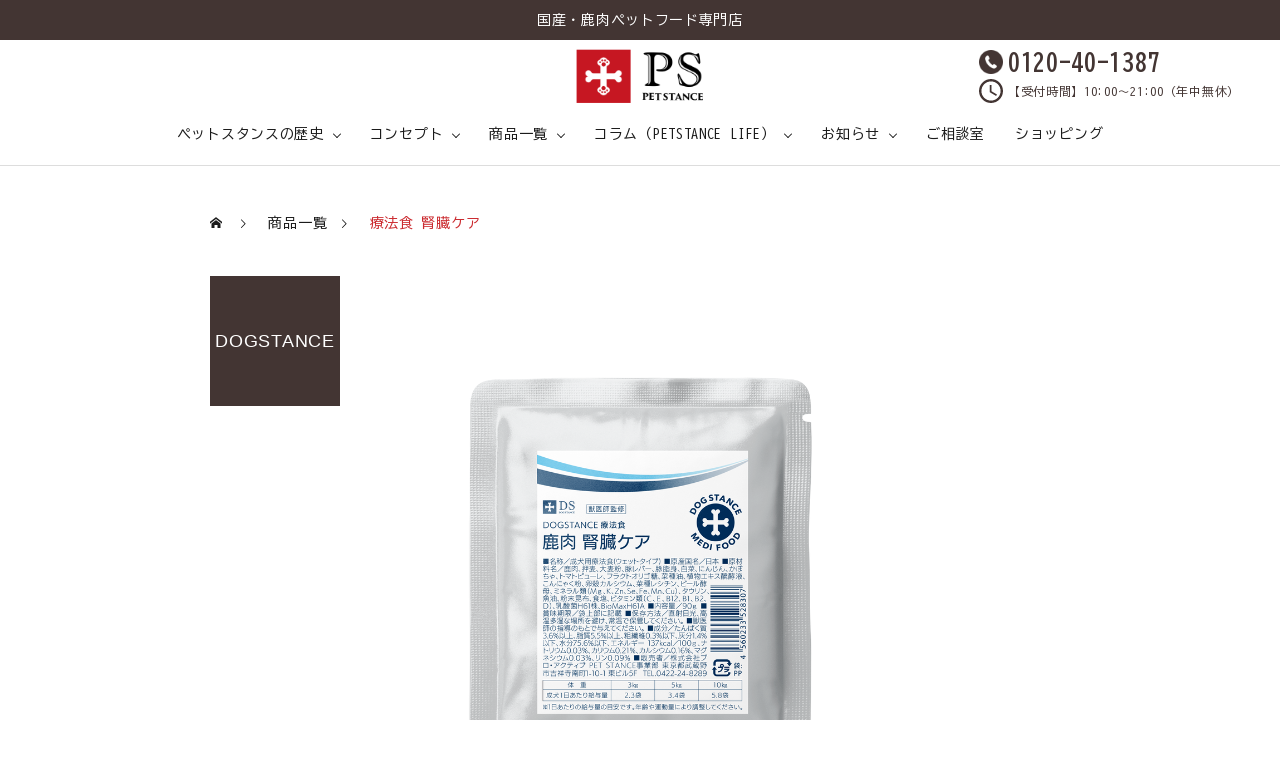

--- FILE ---
content_type: text/html; charset=UTF-8
request_url: https://petstance.com/product/kidney_care-wet/
body_size: 17876
content:

<!DOCTYPE html>
<html class="pc" dir="ltr" lang="ja" prefix="og: https://ogp.me/ns#">
<head prefix="og: http://ogp.me/ns# fb: http://ogp.me/ns/fb#">
<meta charset="UTF-8">
<!--[if IE]><meta http-equiv="X-UA-Compatible" content="IE=edge"><![endif]-->
<meta name="viewport" content="width=device-width">
<title>療法食 腎臓ケア - 安心の国産・無添加ドッグフード・キャットフードの通販ならペットスタンス｜鹿肉ドッグフードのドッグスタンス｜鹿肉キャットフードのキャットスタンス</title>
<meta name="description" content="鹿肉ドッグフードなら　安心の国産・無添加ドッグフード通販のドッグスタンス｜「療法食 腎臓ケア」が目指したのは、”安心安全”で”美味しい”療法食。発売に至るまでに4年という歳月を費やした、獣医師監修の腎臓病初期～中期段階における腎機能サポートのための食事です。メインのお食事だけでなくドライフードのトッピングにも♪">
<link rel="pingback" href="https://petstance.com/test/wp/xmlrpc.php">
<link rel="shortcut icon" href="https://petstance.com/test/wp/wp-content/uploads/2021/02/PS_logo3.png">

    <script src="//ajax.googleapis.com/ajax/libs/jquery/3.3.1/jquery.min.js"></script>

		<!-- All in One SEO 4.9.3 - aioseo.com -->
	<meta name="description" content="サンプルテキスト。サンプルテキスト。" />
	<meta name="robots" content="max-image-preview:large" />
	<link rel="canonical" href="https://petstance.com/product/kidney_care-wet/" />
	<meta name="generator" content="All in One SEO (AIOSEO) 4.9.3" />
		<meta property="og:locale" content="ja_JP" />
		<meta property="og:site_name" content="安心の国産・無添加ドッグフード・キャットフードの通販ならペットスタンス｜鹿肉ドッグフードのドッグスタンス｜鹿肉キャットフードのキャットスタンス - ペットスタンスは愛犬・愛猫にとっての品質を第一に、国産・無添加の鹿肉フードをお届けします。｜鹿肉ドッグフードなら安心の国産・無添加ドッグフード通販のドッグスタンス｜鹿肉キャットフードなら安心の国産・無添加キャットフード通販のキャットスタンス｜シニア犬・シニア猫、老犬・老描に最適な高タンパク・低脂肪のフードなど、愛犬・愛猫の体調と健康をケアします。" />
		<meta property="og:type" content="article" />
		<meta property="og:title" content="療法食 腎臓ケア - 安心の国産・無添加ドッグフード・キャットフードの通販ならペットスタンス｜鹿肉ドッグフードのドッグスタンス｜鹿肉キャットフードのキャットスタンス" />
		<meta property="og:description" content="サンプルテキスト。サンプルテキスト。" />
		<meta property="og:url" content="https://petstance.com/product/kidney_care-wet/" />
		<meta property="article:published_time" content="2021-02-01T23:40:03+00:00" />
		<meta property="article:modified_time" content="2024-08-26T04:31:49+00:00" />
		<meta name="twitter:card" content="summary_large_image" />
		<meta name="twitter:title" content="療法食 腎臓ケア - 安心の国産・無添加ドッグフード・キャットフードの通販ならペットスタンス｜鹿肉ドッグフードのドッグスタンス｜鹿肉キャットフードのキャットスタンス" />
		<meta name="twitter:description" content="サンプルテキスト。サンプルテキスト。" />
		<script type="application/ld+json" class="aioseo-schema">
			{"@context":"https:\/\/schema.org","@graph":[{"@type":"BreadcrumbList","@id":"https:\/\/petstance.com\/product\/kidney_care-wet\/#breadcrumblist","itemListElement":[{"@type":"ListItem","@id":"https:\/\/petstance.com#listItem","position":1,"name":"\u30db\u30fc\u30e0","item":"https:\/\/petstance.com","nextItem":{"@type":"ListItem","@id":"https:\/\/petstance.com\/product\/#listItem","name":"\u5546\u54c1"}},{"@type":"ListItem","@id":"https:\/\/petstance.com\/product\/#listItem","position":2,"name":"\u5546\u54c1","item":"https:\/\/petstance.com\/product\/","nextItem":{"@type":"ListItem","@id":"https:\/\/petstance.com\/product_category\/dogstance\/#listItem","name":"DOGSTANCE"},"previousItem":{"@type":"ListItem","@id":"https:\/\/petstance.com#listItem","name":"\u30db\u30fc\u30e0"}},{"@type":"ListItem","@id":"https:\/\/petstance.com\/product_category\/dogstance\/#listItem","position":3,"name":"DOGSTANCE","item":"https:\/\/petstance.com\/product_category\/dogstance\/","nextItem":{"@type":"ListItem","@id":"https:\/\/petstance.com\/product\/kidney_care-wet\/#listItem","name":"\u7642\u6cd5\u98df \u814e\u81d3\u30b1\u30a2"},"previousItem":{"@type":"ListItem","@id":"https:\/\/petstance.com\/product\/#listItem","name":"\u5546\u54c1"}},{"@type":"ListItem","@id":"https:\/\/petstance.com\/product\/kidney_care-wet\/#listItem","position":4,"name":"\u7642\u6cd5\u98df \u814e\u81d3\u30b1\u30a2","previousItem":{"@type":"ListItem","@id":"https:\/\/petstance.com\/product_category\/dogstance\/#listItem","name":"DOGSTANCE"}}]},{"@type":"ItemPage","@id":"https:\/\/petstance.com\/product\/kidney_care-wet\/#itempage","url":"https:\/\/petstance.com\/product\/kidney_care-wet\/","name":"\u7642\u6cd5\u98df \u814e\u81d3\u30b1\u30a2 - \u5b89\u5fc3\u306e\u56fd\u7523\u30fb\u7121\u6dfb\u52a0\u30c9\u30c3\u30b0\u30d5\u30fc\u30c9\u30fb\u30ad\u30e3\u30c3\u30c8\u30d5\u30fc\u30c9\u306e\u901a\u8ca9\u306a\u3089\u30da\u30c3\u30c8\u30b9\u30bf\u30f3\u30b9\uff5c\u9e7f\u8089\u30c9\u30c3\u30b0\u30d5\u30fc\u30c9\u306e\u30c9\u30c3\u30b0\u30b9\u30bf\u30f3\u30b9\uff5c\u9e7f\u8089\u30ad\u30e3\u30c3\u30c8\u30d5\u30fc\u30c9\u306e\u30ad\u30e3\u30c3\u30c8\u30b9\u30bf\u30f3\u30b9","description":"\u30b5\u30f3\u30d7\u30eb\u30c6\u30ad\u30b9\u30c8\u3002\u30b5\u30f3\u30d7\u30eb\u30c6\u30ad\u30b9\u30c8\u3002","inLanguage":"ja","isPartOf":{"@id":"https:\/\/petstance.com\/#website"},"breadcrumb":{"@id":"https:\/\/petstance.com\/product\/kidney_care-wet\/#breadcrumblist"},"image":{"@type":"ImageObject","url":"https:\/\/petstance.com\/test\/wp\/wp-content\/uploads\/2021\/02\/\u814e\u81d3\u30b1\u30a2\u30a6\u30a7\u30c3\u30c8\u30d1\u30c3\u30b1\u30fc\u30b8.png","@id":"https:\/\/petstance.com\/product\/kidney_care-wet\/#mainImage","width":860,"height":600},"primaryImageOfPage":{"@id":"https:\/\/petstance.com\/product\/kidney_care-wet\/#mainImage"},"datePublished":"2021-02-02T08:40:03+09:00","dateModified":"2024-08-26T13:31:49+09:00"},{"@type":"Organization","@id":"https:\/\/petstance.com\/#organization","name":"\u5b89\u5fc3\u306e\u56fd\u7523\u30fb\u7121\u6dfb\u52a0\u30c9\u30c3\u30b0\u30d5\u30fc\u30c9\u30fb\u30ad\u30e3\u30c3\u30c8\u30d5\u30fc\u30c9\u306e\u901a\u8ca9\u306a\u3089\u30da\u30c3\u30c8\u30b9\u30bf\u30f3\u30b9\uff5c\u9e7f\u8089\u30c9\u30c3\u30b0\u30d5\u30fc\u30c9\u306e\u30c9\u30c3\u30b0\u30b9\u30bf\u30f3\u30b9\uff5c\u9e7f\u8089\u30ad\u30e3\u30c3\u30c8\u30d5\u30fc\u30c9\u306e\u30ad\u30e3\u30c3\u30c8\u30b9\u30bf\u30f3\u30b9","description":"\u30da\u30c3\u30c8\u30b9\u30bf\u30f3\u30b9\u306f\u611b\u72ac\u30fb\u611b\u732b\u306b\u3068\u3063\u3066\u306e\u54c1\u8cea\u3092\u7b2c\u4e00\u306b\u3001\u56fd\u7523\u30fb\u7121\u6dfb\u52a0\u306e\u9e7f\u8089\u30d5\u30fc\u30c9\u3092\u304a\u5c4a\u3051\u3057\u307e\u3059\u3002\uff5c\u9e7f\u8089\u30c9\u30c3\u30b0\u30d5\u30fc\u30c9\u306a\u3089\u5b89\u5fc3\u306e\u56fd\u7523\u30fb\u7121\u6dfb\u52a0\u30c9\u30c3\u30b0\u30d5\u30fc\u30c9\u901a\u8ca9\u306e\u30c9\u30c3\u30b0\u30b9\u30bf\u30f3\u30b9\uff5c\u9e7f\u8089\u30ad\u30e3\u30c3\u30c8\u30d5\u30fc\u30c9\u306a\u3089\u5b89\u5fc3\u306e\u56fd\u7523\u30fb\u7121\u6dfb\u52a0\u30ad\u30e3\u30c3\u30c8\u30d5\u30fc\u30c9\u901a\u8ca9\u306e\u30ad\u30e3\u30c3\u30c8\u30b9\u30bf\u30f3\u30b9\uff5c\u30b7\u30cb\u30a2\u72ac\u30fb\u30b7\u30cb\u30a2\u732b\u3001\u8001\u72ac\u30fb\u8001\u63cf\u306b\u6700\u9069\u306a\u9ad8\u30bf\u30f3\u30d1\u30af\u30fb\u4f4e\u8102\u80aa\u306e\u30d5\u30fc\u30c9\u306a\u3069\u3001\u611b\u72ac\u30fb\u611b\u732b\u306e\u4f53\u8abf\u3068\u5065\u5eb7\u3092\u30b1\u30a2\u3057\u307e\u3059\u3002","url":"https:\/\/petstance.com\/"},{"@type":"WebSite","@id":"https:\/\/petstance.com\/#website","url":"https:\/\/petstance.com\/","name":"\u5b89\u5fc3\u306e\u56fd\u7523\u30fb\u7121\u6dfb\u52a0\u30c9\u30c3\u30b0\u30d5\u30fc\u30c9\u30fb\u30ad\u30e3\u30c3\u30c8\u30d5\u30fc\u30c9\u306e\u901a\u8ca9\u306a\u3089\u30da\u30c3\u30c8\u30b9\u30bf\u30f3\u30b9\uff5c\u9e7f\u8089\u30c9\u30c3\u30b0\u30d5\u30fc\u30c9\u306e\u30c9\u30c3\u30b0\u30b9\u30bf\u30f3\u30b9\uff5c\u9e7f\u8089\u30ad\u30e3\u30c3\u30c8\u30d5\u30fc\u30c9\u306e\u30ad\u30e3\u30c3\u30c8\u30b9\u30bf\u30f3\u30b9","description":"\u30da\u30c3\u30c8\u30b9\u30bf\u30f3\u30b9\u306f\u611b\u72ac\u30fb\u611b\u732b\u306b\u3068\u3063\u3066\u306e\u54c1\u8cea\u3092\u7b2c\u4e00\u306b\u3001\u56fd\u7523\u30fb\u7121\u6dfb\u52a0\u306e\u9e7f\u8089\u30d5\u30fc\u30c9\u3092\u304a\u5c4a\u3051\u3057\u307e\u3059\u3002\uff5c\u9e7f\u8089\u30c9\u30c3\u30b0\u30d5\u30fc\u30c9\u306a\u3089\u5b89\u5fc3\u306e\u56fd\u7523\u30fb\u7121\u6dfb\u52a0\u30c9\u30c3\u30b0\u30d5\u30fc\u30c9\u901a\u8ca9\u306e\u30c9\u30c3\u30b0\u30b9\u30bf\u30f3\u30b9\uff5c\u9e7f\u8089\u30ad\u30e3\u30c3\u30c8\u30d5\u30fc\u30c9\u306a\u3089\u5b89\u5fc3\u306e\u56fd\u7523\u30fb\u7121\u6dfb\u52a0\u30ad\u30e3\u30c3\u30c8\u30d5\u30fc\u30c9\u901a\u8ca9\u306e\u30ad\u30e3\u30c3\u30c8\u30b9\u30bf\u30f3\u30b9\uff5c\u30b7\u30cb\u30a2\u72ac\u30fb\u30b7\u30cb\u30a2\u732b\u3001\u8001\u72ac\u30fb\u8001\u63cf\u306b\u6700\u9069\u306a\u9ad8\u30bf\u30f3\u30d1\u30af\u30fb\u4f4e\u8102\u80aa\u306e\u30d5\u30fc\u30c9\u306a\u3069\u3001\u611b\u72ac\u30fb\u611b\u732b\u306e\u4f53\u8abf\u3068\u5065\u5eb7\u3092\u30b1\u30a2\u3057\u307e\u3059\u3002","inLanguage":"ja","publisher":{"@id":"https:\/\/petstance.com\/#organization"}}]}
		</script>
		<!-- All in One SEO -->

<meta property="og:type" content="article">
<meta property="og:url" content="https://petstance.com/product/kidney_care-wet/">
<meta property="og:title" content="療法食 腎臓ケア - 安心の国産・無添加ドッグフード・キャットフードの通販ならペットスタンス｜鹿肉ドッグフードのドッグスタンス｜鹿肉キャットフードのキャットスタンス">
<meta property="og:description" content="鹿肉ドッグフードなら　安心の国産・無添加ドッグフード通販のドッグスタンス｜「療法食 腎臓ケア」が目指したのは、”安心安全”で”美味しい”療法食。発売に至るまでに4年という歳月を費やした、獣医師監修の腎臓病初期～中期段階における腎機能サポートのための食事です。メインのお食事だけでなくドライフードのトッピングにも♪">
<meta property="og:site_name" content="安心の国産・無添加ドッグフード・キャットフードの通販ならペットスタンス｜鹿肉ドッグフードのドッグスタンス｜鹿肉キャットフードのキャットスタンス">
<meta property="og:image" content="https://petstance.com/test/wp/wp-content/uploads/2021/02/腎臓ケアウェットパッケージ.png">
<meta property="og:image:secure_url" content="https://petstance.com/test/wp/wp-content/uploads/2021/02/腎臓ケアウェットパッケージ.png"> 
<meta property="og:image:width" content="860"> 
<meta property="og:image:height" content="600">
<meta property="fb:app_id" content="526987961622370">
<meta name="twitter:card" content="summary">
<meta name="twitter:site" content="@DOG_STANCE">
<meta name="twitter:creator" content="@DOG_STANCE">
<meta name="twitter:title" content="療法食 腎臓ケア - 安心の国産・無添加ドッグフード・キャットフードの通販ならペットスタンス｜鹿肉ドッグフードのドッグスタンス｜鹿肉キャットフードのキャットスタンス">
<meta property="twitter:description" content="鹿肉ドッグフードなら　安心の国産・無添加ドッグフード通販のドッグスタンス｜「療法食 腎臓ケア」が目指したのは、”安心安全”で”美味しい”療法食。発売に至るまでに4年という歳月を費やした、獣医師監修の腎臓病初期～中期段階における腎機能サポートのための食事です。メインのお食事だけでなくドライフードのトッピングにも♪">
<meta name="twitter:image:src" content="https://petstance.com/test/wp/wp-content/uploads/2021/02/腎臓ケアウェットパッケージ-250x250.png">
<link rel="alternate" type="application/rss+xml" title="安心の国産・無添加ドッグフード・キャットフードの通販ならペットスタンス｜鹿肉ドッグフードのドッグスタンス｜鹿肉キャットフードのキャットスタンス &raquo; フィード" href="https://petstance.com/feed/" />
<link rel="alternate" type="application/rss+xml" title="安心の国産・無添加ドッグフード・キャットフードの通販ならペットスタンス｜鹿肉ドッグフードのドッグスタンス｜鹿肉キャットフードのキャットスタンス &raquo; コメントフィード" href="https://petstance.com/comments/feed/" />
<link rel="alternate" title="oEmbed (JSON)" type="application/json+oembed" href="https://petstance.com/wp-json/oembed/1.0/embed?url=https%3A%2F%2Fpetstance.com%2Fproduct%2Fkidney_care-wet%2F" />
<link rel="alternate" title="oEmbed (XML)" type="text/xml+oembed" href="https://petstance.com/wp-json/oembed/1.0/embed?url=https%3A%2F%2Fpetstance.com%2Fproduct%2Fkidney_care-wet%2F&#038;format=xml" />
<link rel="preconnect" href="https://fonts.googleapis.com">
<link rel="preconnect" href="https://fonts.gstatic.com" crossorigin>
<link href="https://fonts.googleapis.com/css2?family=Noto+Sans+JP:wght@400;600" rel="stylesheet">
<style id='wp-img-auto-sizes-contain-inline-css' type='text/css'>
img:is([sizes=auto i],[sizes^="auto," i]){contain-intrinsic-size:3000px 1500px}
/*# sourceURL=wp-img-auto-sizes-contain-inline-css */
</style>
<link rel='stylesheet' id='style-css' href='https://petstance.com/test/wp/wp-content/themes/haku_tcd080-child-2/style.css?ver=2.7.1' type='text/css' media='all' />
<style id='wp-block-library-inline-css' type='text/css'>
:root{--wp-block-synced-color:#7a00df;--wp-block-synced-color--rgb:122,0,223;--wp-bound-block-color:var(--wp-block-synced-color);--wp-editor-canvas-background:#ddd;--wp-admin-theme-color:#007cba;--wp-admin-theme-color--rgb:0,124,186;--wp-admin-theme-color-darker-10:#006ba1;--wp-admin-theme-color-darker-10--rgb:0,107,160.5;--wp-admin-theme-color-darker-20:#005a87;--wp-admin-theme-color-darker-20--rgb:0,90,135;--wp-admin-border-width-focus:2px}@media (min-resolution:192dpi){:root{--wp-admin-border-width-focus:1.5px}}.wp-element-button{cursor:pointer}:root .has-very-light-gray-background-color{background-color:#eee}:root .has-very-dark-gray-background-color{background-color:#313131}:root .has-very-light-gray-color{color:#eee}:root .has-very-dark-gray-color{color:#313131}:root .has-vivid-green-cyan-to-vivid-cyan-blue-gradient-background{background:linear-gradient(135deg,#00d084,#0693e3)}:root .has-purple-crush-gradient-background{background:linear-gradient(135deg,#34e2e4,#4721fb 50%,#ab1dfe)}:root .has-hazy-dawn-gradient-background{background:linear-gradient(135deg,#faaca8,#dad0ec)}:root .has-subdued-olive-gradient-background{background:linear-gradient(135deg,#fafae1,#67a671)}:root .has-atomic-cream-gradient-background{background:linear-gradient(135deg,#fdd79a,#004a59)}:root .has-nightshade-gradient-background{background:linear-gradient(135deg,#330968,#31cdcf)}:root .has-midnight-gradient-background{background:linear-gradient(135deg,#020381,#2874fc)}:root{--wp--preset--font-size--normal:16px;--wp--preset--font-size--huge:42px}.has-regular-font-size{font-size:1em}.has-larger-font-size{font-size:2.625em}.has-normal-font-size{font-size:var(--wp--preset--font-size--normal)}.has-huge-font-size{font-size:var(--wp--preset--font-size--huge)}.has-text-align-center{text-align:center}.has-text-align-left{text-align:left}.has-text-align-right{text-align:right}.has-fit-text{white-space:nowrap!important}#end-resizable-editor-section{display:none}.aligncenter{clear:both}.items-justified-left{justify-content:flex-start}.items-justified-center{justify-content:center}.items-justified-right{justify-content:flex-end}.items-justified-space-between{justify-content:space-between}.screen-reader-text{border:0;clip-path:inset(50%);height:1px;margin:-1px;overflow:hidden;padding:0;position:absolute;width:1px;word-wrap:normal!important}.screen-reader-text:focus{background-color:#ddd;clip-path:none;color:#444;display:block;font-size:1em;height:auto;left:5px;line-height:normal;padding:15px 23px 14px;text-decoration:none;top:5px;width:auto;z-index:100000}html :where(.has-border-color){border-style:solid}html :where([style*=border-top-color]){border-top-style:solid}html :where([style*=border-right-color]){border-right-style:solid}html :where([style*=border-bottom-color]){border-bottom-style:solid}html :where([style*=border-left-color]){border-left-style:solid}html :where([style*=border-width]){border-style:solid}html :where([style*=border-top-width]){border-top-style:solid}html :where([style*=border-right-width]){border-right-style:solid}html :where([style*=border-bottom-width]){border-bottom-style:solid}html :where([style*=border-left-width]){border-left-style:solid}html :where(img[class*=wp-image-]){height:auto;max-width:100%}:where(figure){margin:0 0 1em}html :where(.is-position-sticky){--wp-admin--admin-bar--position-offset:var(--wp-admin--admin-bar--height,0px)}@media screen and (max-width:600px){html :where(.is-position-sticky){--wp-admin--admin-bar--position-offset:0px}}

/*# sourceURL=wp-block-library-inline-css */
</style><style id='global-styles-inline-css' type='text/css'>
:root{--wp--preset--aspect-ratio--square: 1;--wp--preset--aspect-ratio--4-3: 4/3;--wp--preset--aspect-ratio--3-4: 3/4;--wp--preset--aspect-ratio--3-2: 3/2;--wp--preset--aspect-ratio--2-3: 2/3;--wp--preset--aspect-ratio--16-9: 16/9;--wp--preset--aspect-ratio--9-16: 9/16;--wp--preset--color--black: #000000;--wp--preset--color--cyan-bluish-gray: #abb8c3;--wp--preset--color--white: #ffffff;--wp--preset--color--pale-pink: #f78da7;--wp--preset--color--vivid-red: #cf2e2e;--wp--preset--color--luminous-vivid-orange: #ff6900;--wp--preset--color--luminous-vivid-amber: #fcb900;--wp--preset--color--light-green-cyan: #7bdcb5;--wp--preset--color--vivid-green-cyan: #00d084;--wp--preset--color--pale-cyan-blue: #8ed1fc;--wp--preset--color--vivid-cyan-blue: #0693e3;--wp--preset--color--vivid-purple: #9b51e0;--wp--preset--gradient--vivid-cyan-blue-to-vivid-purple: linear-gradient(135deg,rgb(6,147,227) 0%,rgb(155,81,224) 100%);--wp--preset--gradient--light-green-cyan-to-vivid-green-cyan: linear-gradient(135deg,rgb(122,220,180) 0%,rgb(0,208,130) 100%);--wp--preset--gradient--luminous-vivid-amber-to-luminous-vivid-orange: linear-gradient(135deg,rgb(252,185,0) 0%,rgb(255,105,0) 100%);--wp--preset--gradient--luminous-vivid-orange-to-vivid-red: linear-gradient(135deg,rgb(255,105,0) 0%,rgb(207,46,46) 100%);--wp--preset--gradient--very-light-gray-to-cyan-bluish-gray: linear-gradient(135deg,rgb(238,238,238) 0%,rgb(169,184,195) 100%);--wp--preset--gradient--cool-to-warm-spectrum: linear-gradient(135deg,rgb(74,234,220) 0%,rgb(151,120,209) 20%,rgb(207,42,186) 40%,rgb(238,44,130) 60%,rgb(251,105,98) 80%,rgb(254,248,76) 100%);--wp--preset--gradient--blush-light-purple: linear-gradient(135deg,rgb(255,206,236) 0%,rgb(152,150,240) 100%);--wp--preset--gradient--blush-bordeaux: linear-gradient(135deg,rgb(254,205,165) 0%,rgb(254,45,45) 50%,rgb(107,0,62) 100%);--wp--preset--gradient--luminous-dusk: linear-gradient(135deg,rgb(255,203,112) 0%,rgb(199,81,192) 50%,rgb(65,88,208) 100%);--wp--preset--gradient--pale-ocean: linear-gradient(135deg,rgb(255,245,203) 0%,rgb(182,227,212) 50%,rgb(51,167,181) 100%);--wp--preset--gradient--electric-grass: linear-gradient(135deg,rgb(202,248,128) 0%,rgb(113,206,126) 100%);--wp--preset--gradient--midnight: linear-gradient(135deg,rgb(2,3,129) 0%,rgb(40,116,252) 100%);--wp--preset--font-size--small: 13px;--wp--preset--font-size--medium: 20px;--wp--preset--font-size--large: 36px;--wp--preset--font-size--x-large: 42px;--wp--preset--spacing--20: 0.44rem;--wp--preset--spacing--30: 0.67rem;--wp--preset--spacing--40: 1rem;--wp--preset--spacing--50: 1.5rem;--wp--preset--spacing--60: 2.25rem;--wp--preset--spacing--70: 3.38rem;--wp--preset--spacing--80: 5.06rem;--wp--preset--shadow--natural: 6px 6px 9px rgba(0, 0, 0, 0.2);--wp--preset--shadow--deep: 12px 12px 50px rgba(0, 0, 0, 0.4);--wp--preset--shadow--sharp: 6px 6px 0px rgba(0, 0, 0, 0.2);--wp--preset--shadow--outlined: 6px 6px 0px -3px rgb(255, 255, 255), 6px 6px rgb(0, 0, 0);--wp--preset--shadow--crisp: 6px 6px 0px rgb(0, 0, 0);}:where(.is-layout-flex){gap: 0.5em;}:where(.is-layout-grid){gap: 0.5em;}body .is-layout-flex{display: flex;}.is-layout-flex{flex-wrap: wrap;align-items: center;}.is-layout-flex > :is(*, div){margin: 0;}body .is-layout-grid{display: grid;}.is-layout-grid > :is(*, div){margin: 0;}:where(.wp-block-columns.is-layout-flex){gap: 2em;}:where(.wp-block-columns.is-layout-grid){gap: 2em;}:where(.wp-block-post-template.is-layout-flex){gap: 1.25em;}:where(.wp-block-post-template.is-layout-grid){gap: 1.25em;}.has-black-color{color: var(--wp--preset--color--black) !important;}.has-cyan-bluish-gray-color{color: var(--wp--preset--color--cyan-bluish-gray) !important;}.has-white-color{color: var(--wp--preset--color--white) !important;}.has-pale-pink-color{color: var(--wp--preset--color--pale-pink) !important;}.has-vivid-red-color{color: var(--wp--preset--color--vivid-red) !important;}.has-luminous-vivid-orange-color{color: var(--wp--preset--color--luminous-vivid-orange) !important;}.has-luminous-vivid-amber-color{color: var(--wp--preset--color--luminous-vivid-amber) !important;}.has-light-green-cyan-color{color: var(--wp--preset--color--light-green-cyan) !important;}.has-vivid-green-cyan-color{color: var(--wp--preset--color--vivid-green-cyan) !important;}.has-pale-cyan-blue-color{color: var(--wp--preset--color--pale-cyan-blue) !important;}.has-vivid-cyan-blue-color{color: var(--wp--preset--color--vivid-cyan-blue) !important;}.has-vivid-purple-color{color: var(--wp--preset--color--vivid-purple) !important;}.has-black-background-color{background-color: var(--wp--preset--color--black) !important;}.has-cyan-bluish-gray-background-color{background-color: var(--wp--preset--color--cyan-bluish-gray) !important;}.has-white-background-color{background-color: var(--wp--preset--color--white) !important;}.has-pale-pink-background-color{background-color: var(--wp--preset--color--pale-pink) !important;}.has-vivid-red-background-color{background-color: var(--wp--preset--color--vivid-red) !important;}.has-luminous-vivid-orange-background-color{background-color: var(--wp--preset--color--luminous-vivid-orange) !important;}.has-luminous-vivid-amber-background-color{background-color: var(--wp--preset--color--luminous-vivid-amber) !important;}.has-light-green-cyan-background-color{background-color: var(--wp--preset--color--light-green-cyan) !important;}.has-vivid-green-cyan-background-color{background-color: var(--wp--preset--color--vivid-green-cyan) !important;}.has-pale-cyan-blue-background-color{background-color: var(--wp--preset--color--pale-cyan-blue) !important;}.has-vivid-cyan-blue-background-color{background-color: var(--wp--preset--color--vivid-cyan-blue) !important;}.has-vivid-purple-background-color{background-color: var(--wp--preset--color--vivid-purple) !important;}.has-black-border-color{border-color: var(--wp--preset--color--black) !important;}.has-cyan-bluish-gray-border-color{border-color: var(--wp--preset--color--cyan-bluish-gray) !important;}.has-white-border-color{border-color: var(--wp--preset--color--white) !important;}.has-pale-pink-border-color{border-color: var(--wp--preset--color--pale-pink) !important;}.has-vivid-red-border-color{border-color: var(--wp--preset--color--vivid-red) !important;}.has-luminous-vivid-orange-border-color{border-color: var(--wp--preset--color--luminous-vivid-orange) !important;}.has-luminous-vivid-amber-border-color{border-color: var(--wp--preset--color--luminous-vivid-amber) !important;}.has-light-green-cyan-border-color{border-color: var(--wp--preset--color--light-green-cyan) !important;}.has-vivid-green-cyan-border-color{border-color: var(--wp--preset--color--vivid-green-cyan) !important;}.has-pale-cyan-blue-border-color{border-color: var(--wp--preset--color--pale-cyan-blue) !important;}.has-vivid-cyan-blue-border-color{border-color: var(--wp--preset--color--vivid-cyan-blue) !important;}.has-vivid-purple-border-color{border-color: var(--wp--preset--color--vivid-purple) !important;}.has-vivid-cyan-blue-to-vivid-purple-gradient-background{background: var(--wp--preset--gradient--vivid-cyan-blue-to-vivid-purple) !important;}.has-light-green-cyan-to-vivid-green-cyan-gradient-background{background: var(--wp--preset--gradient--light-green-cyan-to-vivid-green-cyan) !important;}.has-luminous-vivid-amber-to-luminous-vivid-orange-gradient-background{background: var(--wp--preset--gradient--luminous-vivid-amber-to-luminous-vivid-orange) !important;}.has-luminous-vivid-orange-to-vivid-red-gradient-background{background: var(--wp--preset--gradient--luminous-vivid-orange-to-vivid-red) !important;}.has-very-light-gray-to-cyan-bluish-gray-gradient-background{background: var(--wp--preset--gradient--very-light-gray-to-cyan-bluish-gray) !important;}.has-cool-to-warm-spectrum-gradient-background{background: var(--wp--preset--gradient--cool-to-warm-spectrum) !important;}.has-blush-light-purple-gradient-background{background: var(--wp--preset--gradient--blush-light-purple) !important;}.has-blush-bordeaux-gradient-background{background: var(--wp--preset--gradient--blush-bordeaux) !important;}.has-luminous-dusk-gradient-background{background: var(--wp--preset--gradient--luminous-dusk) !important;}.has-pale-ocean-gradient-background{background: var(--wp--preset--gradient--pale-ocean) !important;}.has-electric-grass-gradient-background{background: var(--wp--preset--gradient--electric-grass) !important;}.has-midnight-gradient-background{background: var(--wp--preset--gradient--midnight) !important;}.has-small-font-size{font-size: var(--wp--preset--font-size--small) !important;}.has-medium-font-size{font-size: var(--wp--preset--font-size--medium) !important;}.has-large-font-size{font-size: var(--wp--preset--font-size--large) !important;}.has-x-large-font-size{font-size: var(--wp--preset--font-size--x-large) !important;}
/*# sourceURL=global-styles-inline-css */
</style>

<style id='classic-theme-styles-inline-css' type='text/css'>
/*! This file is auto-generated */
.wp-block-button__link{color:#fff;background-color:#32373c;border-radius:9999px;box-shadow:none;text-decoration:none;padding:calc(.667em + 2px) calc(1.333em + 2px);font-size:1.125em}.wp-block-file__button{background:#32373c;color:#fff;text-decoration:none}
/*# sourceURL=/wp-includes/css/classic-themes.min.css */
</style>
<link rel='stylesheet' id='parent-style-css' href='https://petstance.com/test/wp/wp-content/themes/haku_tcd080/style.css?ver=6.9' type='text/css' media='all' />
<link rel='stylesheet' id='child-style-css' href='https://petstance.com/test/wp/wp-content/themes/haku_tcd080-child-2/style.css?ver=6.9' type='text/css' media='all' />
<style>:root {
  --tcd-font-type1: Arial,"Hiragino Sans","Yu Gothic Medium","Meiryo",sans-serif;
  --tcd-font-type2: "Times New Roman",Times,"Yu Mincho","游明朝","游明朝体","Hiragino Mincho Pro",serif;
  --tcd-font-type3: Palatino,"Yu Kyokasho","游教科書体","UD デジタル 教科書体 N","游明朝","游明朝体","Hiragino Mincho Pro","Meiryo",serif;
  --tcd-font-type-logo: "Noto Sans JP",sans-serif;
}</style>
<script type="text/javascript" src="https://petstance.com/test/wp/wp-includes/js/jquery/jquery.min.js?ver=3.7.1" id="jquery-core-js"></script>
<script type="text/javascript" src="https://petstance.com/test/wp/wp-includes/js/jquery/jquery-migrate.min.js?ver=3.4.1" id="jquery-migrate-js"></script>
<link rel="https://api.w.org/" href="https://petstance.com/wp-json/" /><link rel='shortlink' href='https://petstance.com/?p=21' />
<link rel="stylesheet" href="https://petstance.com/test/wp/wp-content/themes/haku_tcd080/css/design-plus.css?ver=2.7.1">
<link rel="stylesheet" href="https://petstance.com/test/wp/wp-content/themes/haku_tcd080/css/sns-botton.css?ver=2.7.1">
<link rel="stylesheet" media="screen and (max-width:1000px)" href="https://petstance.com/test/wp/wp-content/themes/haku_tcd080/css/responsive.css?ver=2.7.1">
<link rel="stylesheet" media="screen and (max-width:1000px)" href="https://petstance.com/test/wp/wp-content/themes/haku_tcd080/css/footer-bar.css?ver=2.7.1">

<script src="https://petstance.com/test/wp/wp-content/themes/haku_tcd080/js/jquery.easing.1.4.js?ver=2.7.1"></script>
<script src="https://petstance.com/test/wp/wp-content/themes/haku_tcd080/js/jscript.js?ver=2.7.1"></script>
<script src="https://petstance.com/test/wp/wp-content/themes/haku_tcd080/js/comment.js?ver=2.7.1"></script>

<link rel="stylesheet" href="https://petstance.com/test/wp/wp-content/themes/haku_tcd080/js/simplebar.css?ver=2.7.1">
<script src="https://petstance.com/test/wp/wp-content/themes/haku_tcd080/js/simplebar.min.js?ver=2.7.1"></script>


<script src="https://petstance.com/test/wp/wp-content/themes/haku_tcd080/js/header_fix.js?ver=2.7.1"></script>
<script src="https://petstance.com/test/wp/wp-content/themes/haku_tcd080/js/header_fix_mobile.js?ver=2.7.1"></script>


<style type="text/css">

body, input, textarea { font-family: var(--tcd-font-type1); }

.rich_font, .p-vertical { font-family: var(--tcd-font-type1); }

.rich_font_1 { font-family: var(--tcd-font-type1); }
.rich_font_2 { font-family: var(--tcd-font-type2); font-weight:500; }
.rich_font_3 { font-family: var(--tcd-font-type3); font-weight:500; }
.rich_font_logo { font-family: var(--tcd-font-type-logo); font-weight: bold !important;}

.post_content, #next_prev_post { font-family: var(--tcd-font-type1);  }

.widget_headline { font-family: var(--tcd-font-type1); }

#top_logo a { color:#ffffff; }
#top_logo a:hover { color:#cccccc; }
#lang_button li a { font-size:14px; color:#cccccc !important; }
#lang_button li.active a, #lang_button li a:hover { color:#ffffff !important; }
.pc .header_fix #header { background:rgba(67,53,51,1); }
.pc .header_fix #fixed_header_logo a, .pc .header_fix #global_menu > ul > li > a { color:#ffffff; }
.pc .header_fix #fixed_header_logo a:hover, .pc .header_fix #global_menu > ul > li > a:hover, .pc .header_fix #global_menu > ul > li.megamenu_parent.active_button > a { color:#cccccc; }
.mobile #header, .mobie #header.active, .mobile .header_fix #header { background:rgba(255,255,255,1); border:none; }
.mobile #header_logo .logo a, #menu_button:before, #lang_mobile_button:before { color:#433533; }
.mobile #header_logo .logo a:hover, #menu_button:hover:before, #lang_mobile_button:hover:before, #lang_mobile_button.active:before { color:#cccccc; }

#global_menu > ul > li > a, #header_social_link li a, #header_logo .logo a { color:#433533; }
#global_menu > ul > li.current-menu-item > a, #global_menu > ul > li > a:hover, #header_social_link li a:hover:before, #global_menu > ul > li.megamenu_parent.active_button > a, #header_logo .logo a:hover, #global_menu > ul > li.active > a { color:#cb2a2f; }
#global_menu ul ul a { color:#FFFFFF; background:#433533; }
#global_menu ul ul a:hover { background:#424242; }
#global_menu ul ul li.menu-item-has-children > a:before { color:#FFFFFF; }
#drawer_menu { background:#433533; }
#mobile_menu a, .mobile #lang_button a { color:#ffffff; background:#433533; border-bottom:1px solid #433533; }
#mobile_menu li li a { color:#ffffff; background:#424242; }
#mobile_menu a:hover, #drawer_menu .close_button:hover, #mobile_menu .child_menu_button:hover, .mobile #lang_button a:hover { color:#ffffff; background:#424242; }
#mobile_menu li li a:hover { color:#ffffff; }

.megamenu_product_category_list { background:rgba(67,53,51,0.7); }
.megamenu_product_category_list .title { font-size:18px; }
.megamenu_product_category_list .catch { font-size:14px; }
.megamenu_blog_list { background:rgba(67,53,51,0.7); }
.megamenu_blog_slider .title { font-size:14px; }
#footer_button a { color:#ffffff !important; background:#000000; }
#footer_button a:hover { color:#ffffff !important; background:#999999; }
#return_top a:before { color:#ffffff; }
#return_top a { background:#433533; }
#return_top a:hover { background:#cb2a2f; }
#footer_menu_bottom { border-top:1px solid rgba(255,255,255,0.3); }

.author_profile a.avatar img, .animate_image img, .animate_background .image, #recipe_archive .blur_image {
  width:100%; height:auto;
  -webkit-transition: transform  0.75s ease;
  transition: transform  0.75s ease;
}
.author_profile a.avatar:hover img, .animate_image:hover img, .animate_background:hover .image, #recipe_archive a:hover .blur_image {
  -webkit-transform: scale(1.2);
  transform: scale(1.2);
}




a { color:#000; }

#comment_headline, .tcd_category_list a:hover, .tcd_category_list .child_menu_button:hover, #post_title_area .post_meta a:hover,
.cardlink_title a:hover, #recent_post .item a:hover, .comment a:hover, .comment_form_wrapper a:hover, .author_profile a:hover, .author_profile .author_link li a:hover:before, #post_meta_bottom a:hover,
#searchform .submit_button:hover:before, .styled_post_list1 a:hover .title_area, .styled_post_list1 a:hover .date, .p-dropdown__title:hover:after, .p-dropdown__list li a:hover, #menu_button:hover:before,
  { color: #433533; }

#post_pagination p, #comment_tab li.active a, .q_styled_ol li:before
  { background-color: #433533; }

#post_pagination p
  { border-color: #433533; }

a:hover, #header_logo a:hover, .megamenu_blog_list a:hover .title, #footer a:hover, #footer_social_link li a:hover:before, #bread_crumb a:hover, #bread_crumb li.home a:hover:after, #bread_crumb, #bread_crumb li.last, #next_prev_post a:hover, body.single-news #next_prev_post a:hover,
#single_author_title_area .author_link li a:hover:before, .megamenu_blog_list .menu_area a:hover, .megamenu_blog_list .menu_area li.active a, .single_copy_title_url_btn:hover, .p-dropdown__list li a:hover, .p-dropdown__title:hover
  { color: #CB2A2F; }

#submit_comment:hover, #cancel_comment_reply a:hover, #wp-calendar #prev a:hover, #wp-calendar #next a:hover, #wp-calendar td a:hover, #p_readmore .button:hover, .page_navi a:hover, #post_pagination a:hover,
.c-pw__btn:hover, #post_pagination a:hover, #comment_tab li a:hover
  { background-color: #CB2A2F; }

#comment_textarea textarea:focus, .c-pw__box-input:focus, .page_navi a:hover, #post_pagination a:hover
  { border-color: #CB2A2F; }
.post_content a, .custom-html-widget a { color:#1e73be; }
.post_content a:hover, .custom-html-widget a:hover { color:#0066bf; }

.styled_h2 {
  font-size:22px !important; text-align:left; color:#000000;   border-top:1px solid #222222;
  border-bottom:1px solid #222222;
  border-left:0px solid #222222;
  border-right:0px solid #222222;
  padding:30px 0px 30px 0px !important;
  margin:0px 0px 30px !important;
}
.styled_h3 {
  font-size:20px !important; text-align:left; color:#000000;   border-top:2px solid #222222;
  border-bottom:1px solid #dddddd;
  border-left:0px solid #dddddd;
  border-right:0px solid #dddddd;
  padding:30px 0px 30px 20px !important;
  margin:0px 0px 30px !important;
}
.styled_h4 {
  font-size:18px !important; text-align:left; color:#000000;   border-top:0px solid #dddddd;
  border-bottom:0px solid #dddddd;
  border-left:2px solid #222222;
  border-right:0px solid #dddddd;
  padding:10px 0px 10px 15px !important;
  margin:0px 0px 30px !important;
}
.styled_h5 {
  font-size:16px !important; text-align:left; color:#000000;   border-top:0px solid #dddddd;
  border-bottom:0px solid #dddddd;
  border-left:0px solid #dddddd;
  border-right:0px solid #dddddd;
  padding:15px 15px 15px 15px !important;
  margin:0px 0px 30px !important;
}
.q_custom_button1 { background: #433533; color: #ffffff !important; border-color: #433533 !important; }
.q_custom_button1:hover, .q_custom_button1:focus { background: #424242; color: #ffffff !important; border-color: #433533 !important; }
.q_custom_button2 { background: #535353; color: #ffffff !important; border-color: #535353 !important; }
.q_custom_button2:hover, .q_custom_button2:focus { background: #7d7d7d; color: #ffffff !important; border-color: #7d7d7d !important; }
.q_custom_button3 { background: #535353; color: #ffffff !important; border-color: #535353 !important; }
.q_custom_button3:hover, .q_custom_button3:focus { background: #7d7d7d; color: #ffffff !important; border-color: #7d7d7d !important; }
.speech_balloon_left1 .speach_balloon_text { background-color: #ffdfdf; border-color: #ffdfdf; color: #000000 }
.speech_balloon_left1 .speach_balloon_text::before { border-right-color: #ffdfdf }
.speech_balloon_left1 .speach_balloon_text::after { border-right-color: #ffdfdf }
.speech_balloon_left2 .speach_balloon_text { background-color: #ffffff; border-color: #ff5353; color: #000000 }
.speech_balloon_left2 .speach_balloon_text::before { border-right-color: #ff5353 }
.speech_balloon_left2 .speach_balloon_text::after { border-right-color: #ffffff }
.speech_balloon_right1 .speach_balloon_text { background-color: #ccf4ff; border-color: #ccf4ff; color: #000000 }
.speech_balloon_right1 .speach_balloon_text::before { border-left-color: #ccf4ff }
.speech_balloon_right1 .speach_balloon_text::after { border-left-color: #ccf4ff }
.speech_balloon_right2 .speach_balloon_text { background-color: #ffffff; border-color: #0789b5; color: #000000 }
.speech_balloon_right2 .speach_balloon_text::before { border-left-color: #0789b5 }
.speech_balloon_right2 .speach_balloon_text::after { border-left-color: #ffffff }
.qt_google_map .pb_googlemap_custom-overlay-inner { background:#000000; color:#ffffff; }
.qt_google_map .pb_googlemap_custom-overlay-inner::after { border-color:#000000 transparent transparent transparent; }
</style>

<style id="current-page-style" type="text/css">
#product_title_area .title { font-size:28px; }
#product_title_area .desc { font-size:16px; }
#product_image_area .headline { font-size:18px; color:#ffffff; background:#433533; }
#related_product .headline { font-size:18px; color:#ffffff; background:#433533; }
#related_product .title { font-size:18px; }
@media screen and (max-width:750px) {
  #product_title_area .title { font-size:20px; }
  #product_title_area .desc { font-size:12px; }
  #product_image_area .headline { font-size:15px; }
  #related_product .headline { font-size:15px; }
  #related_product .title { font-size:15px; }
}
.product_content1.num0 .post_content { font-size:16px; }
.product_content1.num0 .data_list { font-size:14px; }
.product_content1.num0 .link_button a { font-size:14px; color:#433533; border-color:#dddddd; background:#ffffff; }
.product_content1.num0 .link_button a:hover { color:#ffffff; border-color:#433533; background:#433533; }
@media screen and (max-width:750px) {
  .product_content1.num0 .post_content { font-size:14px; }
  .product_content1.num0 .data_list { font-size:12px; }
  .product_content1.num0 .link_button a { font-size:12px; }
}
#site_loader_logo_inner .message { font-size:16px; color:#000000; }
@media screen and (max-width:750px) {
  #site_loader_logo_inner .message { font-size:14px; }
}
</style>

<script type="text/javascript">
jQuery(document).ready(function($){

  $('.megamenu_blog_slider').slick({
    infinite: true,
    dots: false,
    arrows: false,
    slidesToShow: 3,
    slidesToScroll: 1,
    swipeToSlide: true,
    touchThreshold: 20,
    adaptiveHeight: false,
    pauseOnHover: true,
    autoplay: false,
    fade: false,
    easing: 'easeOutExpo',
    speed: 700,
    autoplaySpeed: 5000
  });
  $('.megamenu_blog_slider_wrap .prev_item').on('click', function() {
    $(this).closest('.megamenu_blog_slider_wrap').find('.megamenu_blog_slider').slick('slickPrev');
  });
  $('.megamenu_blog_slider_wrap .next_item').on('click', function() {
    $(this).closest('.megamenu_blog_slider_wrap').find('.megamenu_blog_slider').slick('slickNext');
  });

});
</script>
<script type="text/javascript">
jQuery(document).ready(function($){

  if (location.hash && location.hash != '#') {
    var $button = $('#category_button a[href="'+location.hash+'"]');
    if ($button.length) {
      $button.click();
    }
  }

  $(window).on('scroll load', function(i) {
    var scTop = $(this).scrollTop();
    var scBottom = scTop + $(this).height();
    $('.product_animate_item').each( function(i) {
      var thisPos = $(this).offset().top + 200;
      if ( thisPos < scBottom ) {
        $(this).addClass('active');
      }
    });
  });

});
</script>
<script>
jQuery(function ($) {
	var $window = $(window);
	var $body = $('body');
  // クイックタグ - underline ------------------------------------------
  if ($('.q_underline').length) {
    var gradient_prefix = null;
    $('.q_underline').each(function(){
      var bbc = $(this).css('borderBottomColor');
      if (jQuery.inArray(bbc, ['transparent', 'rgba(0, 0, 0, 0)']) == -1) {
        if (gradient_prefix === null) {
          gradient_prefix = '';
          var ua = navigator.userAgent.toLowerCase();
          if (/webkit/.test(ua)) {
            gradient_prefix = '-webkit-';
          } else if (/firefox/.test(ua)) {
            gradient_prefix = '-moz-';
          } else {
            gradient_prefix = '';
          }
        }
        $(this).css('borderBottomColor', 'transparent');
        if (gradient_prefix) {
          $(this).css('backgroundImage', gradient_prefix+'linear-gradient(left, transparent 50%, '+bbc+ ' 50%)');
        } else {
          $(this).css('backgroundImage', 'linear-gradient(to right, transparent 50%, '+bbc+ ' 50%)');
        }
      }
    });
    $window.on('scroll.q_underline', function(){
      $('.q_underline:not(.is-active)').each(function(){
        if ($body.hasClass('show-serumtal')) {
          var left = $(this).offset().left;
          if (window.scrollX > left - window.innerHeight) {
            $(this).addClass('is-active');
          }
        } else {
          var top = $(this).offset().top;
          if (window.scrollY > top - window.innerHeight) {
            $(this).addClass('is-active');
          }
        }
      });
      if (!$('.q_underline:not(.is-active)').length) {
        $window.off('scroll.q_underline');
      }
    });
  }
} );
</script>
<style type="text/css">.saboxplugin-wrap{-webkit-box-sizing:border-box;-moz-box-sizing:border-box;-ms-box-sizing:border-box;box-sizing:border-box;border:1px solid #eee;width:100%;clear:both;display:block;overflow:hidden;word-wrap:break-word;position:relative}.saboxplugin-wrap .saboxplugin-gravatar{float:left;padding:0 20px 20px 20px}.saboxplugin-wrap .saboxplugin-gravatar img{max-width:100px;height:auto;border-radius:0;}.saboxplugin-wrap .saboxplugin-authorname{font-size:18px;line-height:1;margin:20px 0 0 20px;display:block}.saboxplugin-wrap .saboxplugin-authorname a{text-decoration:none}.saboxplugin-wrap .saboxplugin-authorname a:focus{outline:0}.saboxplugin-wrap .saboxplugin-desc{display:block;margin:5px 20px}.saboxplugin-wrap .saboxplugin-desc a{text-decoration:underline}.saboxplugin-wrap .saboxplugin-desc p{margin:5px 0 12px}.saboxplugin-wrap .saboxplugin-web{margin:0 20px 15px;text-align:left}.saboxplugin-wrap .sab-web-position{text-align:right}.saboxplugin-wrap .saboxplugin-web a{color:#ccc;text-decoration:none}.saboxplugin-wrap .saboxplugin-socials{position:relative;display:block;background:#fcfcfc;padding:5px;border-top:1px solid #eee}.saboxplugin-wrap .saboxplugin-socials a svg{width:20px;height:20px}.saboxplugin-wrap .saboxplugin-socials a svg .st2{fill:#fff; transform-origin:center center;}.saboxplugin-wrap .saboxplugin-socials a svg .st1{fill:rgba(0,0,0,.3)}.saboxplugin-wrap .saboxplugin-socials a:hover{opacity:.8;-webkit-transition:opacity .4s;-moz-transition:opacity .4s;-o-transition:opacity .4s;transition:opacity .4s;box-shadow:none!important;-webkit-box-shadow:none!important}.saboxplugin-wrap .saboxplugin-socials .saboxplugin-icon-color{box-shadow:none;padding:0;border:0;-webkit-transition:opacity .4s;-moz-transition:opacity .4s;-o-transition:opacity .4s;transition:opacity .4s;display:inline-block;color:#fff;font-size:0;text-decoration:inherit;margin:5px;-webkit-border-radius:0;-moz-border-radius:0;-ms-border-radius:0;-o-border-radius:0;border-radius:0;overflow:hidden}.saboxplugin-wrap .saboxplugin-socials .saboxplugin-icon-grey{text-decoration:inherit;box-shadow:none;position:relative;display:-moz-inline-stack;display:inline-block;vertical-align:middle;zoom:1;margin:10px 5px;color:#444;fill:#444}.clearfix:after,.clearfix:before{content:' ';display:table;line-height:0;clear:both}.ie7 .clearfix{zoom:1}.saboxplugin-socials.sabox-colored .saboxplugin-icon-color .sab-twitch{border-color:#38245c}.saboxplugin-socials.sabox-colored .saboxplugin-icon-color .sab-behance{border-color:#003eb0}.saboxplugin-socials.sabox-colored .saboxplugin-icon-color .sab-deviantart{border-color:#036824}.saboxplugin-socials.sabox-colored .saboxplugin-icon-color .sab-digg{border-color:#00327c}.saboxplugin-socials.sabox-colored .saboxplugin-icon-color .sab-dribbble{border-color:#ba1655}.saboxplugin-socials.sabox-colored .saboxplugin-icon-color .sab-facebook{border-color:#1e2e4f}.saboxplugin-socials.sabox-colored .saboxplugin-icon-color .sab-flickr{border-color:#003576}.saboxplugin-socials.sabox-colored .saboxplugin-icon-color .sab-github{border-color:#264874}.saboxplugin-socials.sabox-colored .saboxplugin-icon-color .sab-google{border-color:#0b51c5}.saboxplugin-socials.sabox-colored .saboxplugin-icon-color .sab-html5{border-color:#902e13}.saboxplugin-socials.sabox-colored .saboxplugin-icon-color .sab-instagram{border-color:#1630aa}.saboxplugin-socials.sabox-colored .saboxplugin-icon-color .sab-linkedin{border-color:#00344f}.saboxplugin-socials.sabox-colored .saboxplugin-icon-color .sab-pinterest{border-color:#5b040e}.saboxplugin-socials.sabox-colored .saboxplugin-icon-color .sab-reddit{border-color:#992900}.saboxplugin-socials.sabox-colored .saboxplugin-icon-color .sab-rss{border-color:#a43b0a}.saboxplugin-socials.sabox-colored .saboxplugin-icon-color .sab-sharethis{border-color:#5d8420}.saboxplugin-socials.sabox-colored .saboxplugin-icon-color .sab-soundcloud{border-color:#995200}.saboxplugin-socials.sabox-colored .saboxplugin-icon-color .sab-spotify{border-color:#0f612c}.saboxplugin-socials.sabox-colored .saboxplugin-icon-color .sab-stackoverflow{border-color:#a95009}.saboxplugin-socials.sabox-colored .saboxplugin-icon-color .sab-steam{border-color:#006388}.saboxplugin-socials.sabox-colored .saboxplugin-icon-color .sab-user_email{border-color:#b84e05}.saboxplugin-socials.sabox-colored .saboxplugin-icon-color .sab-tumblr{border-color:#10151b}.saboxplugin-socials.sabox-colored .saboxplugin-icon-color .sab-twitter{border-color:#0967a0}.saboxplugin-socials.sabox-colored .saboxplugin-icon-color .sab-vimeo{border-color:#0d7091}.saboxplugin-socials.sabox-colored .saboxplugin-icon-color .sab-windows{border-color:#003f71}.saboxplugin-socials.sabox-colored .saboxplugin-icon-color .sab-whatsapp{border-color:#003f71}.saboxplugin-socials.sabox-colored .saboxplugin-icon-color .sab-wordpress{border-color:#0f3647}.saboxplugin-socials.sabox-colored .saboxplugin-icon-color .sab-yahoo{border-color:#14002d}.saboxplugin-socials.sabox-colored .saboxplugin-icon-color .sab-youtube{border-color:#900}.saboxplugin-socials.sabox-colored .saboxplugin-icon-color .sab-xing{border-color:#000202}.saboxplugin-socials.sabox-colored .saboxplugin-icon-color .sab-mixcloud{border-color:#2475a0}.saboxplugin-socials.sabox-colored .saboxplugin-icon-color .sab-vk{border-color:#243549}.saboxplugin-socials.sabox-colored .saboxplugin-icon-color .sab-medium{border-color:#00452c}.saboxplugin-socials.sabox-colored .saboxplugin-icon-color .sab-quora{border-color:#420e00}.saboxplugin-socials.sabox-colored .saboxplugin-icon-color .sab-meetup{border-color:#9b181c}.saboxplugin-socials.sabox-colored .saboxplugin-icon-color .sab-goodreads{border-color:#000}.saboxplugin-socials.sabox-colored .saboxplugin-icon-color .sab-snapchat{border-color:#999700}.saboxplugin-socials.sabox-colored .saboxplugin-icon-color .sab-500px{border-color:#00557f}.saboxplugin-socials.sabox-colored .saboxplugin-icon-color .sab-mastodont{border-color:#185886}.sabox-plus-item{margin-bottom:20px}@media screen and (max-width:480px){.saboxplugin-wrap{text-align:center}.saboxplugin-wrap .saboxplugin-gravatar{float:none;padding:20px 0;text-align:center;margin:0 auto;display:block}.saboxplugin-wrap .saboxplugin-gravatar img{float:none;display:inline-block;display:-moz-inline-stack;vertical-align:middle;zoom:1}.saboxplugin-wrap .saboxplugin-desc{margin:0 10px 20px;text-align:center}.saboxplugin-wrap .saboxplugin-authorname{text-align:center;margin:10px 0 20px}}body .saboxplugin-authorname a,body .saboxplugin-authorname a:hover{box-shadow:none;-webkit-box-shadow:none}a.sab-profile-edit{font-size:16px!important;line-height:1!important}.sab-edit-settings a,a.sab-profile-edit{color:#0073aa!important;box-shadow:none!important;-webkit-box-shadow:none!important}.sab-edit-settings{margin-right:15px;position:absolute;right:0;z-index:2;bottom:10px;line-height:20px}.sab-edit-settings i{margin-left:5px}.saboxplugin-socials{line-height:1!important}.rtl .saboxplugin-wrap .saboxplugin-gravatar{float:right}.rtl .saboxplugin-wrap .saboxplugin-authorname{display:flex;align-items:center}.rtl .saboxplugin-wrap .saboxplugin-authorname .sab-profile-edit{margin-right:10px}.rtl .sab-edit-settings{right:auto;left:0}img.sab-custom-avatar{max-width:75px;}.saboxplugin-wrap {margin-top:0px; margin-bottom:0px; padding: 0px 0px }.saboxplugin-wrap .saboxplugin-authorname {font-size:18px; line-height:25px;}.saboxplugin-wrap .saboxplugin-desc p, .saboxplugin-wrap .saboxplugin-desc {font-size:14px !important; line-height:21px !important;}.saboxplugin-wrap .saboxplugin-web {font-size:14px;}.saboxplugin-wrap .saboxplugin-socials a svg {width:18px;height:18px;}</style><!-- Global site tag (gtag.js) - Google Analytics -->
<script async src="https://www.googletagmanager.com/gtag/js?id=G-574BWDVBEH"></script>
<script>
  window.dataLayer = window.dataLayer || [];
  function gtag(){dataLayer.push(arguments);}
  gtag('js', new Date());

  gtag('config', 'G-574BWDVBEH');
</script>
<!-- Global site tag (gtag.js) - Google Analytics -->
<!-- Google Tag Manager -->
<script>(function(w,d,s,l,i){w[l]=w[l]||[];w[l].push({'gtm.start':
new Date().getTime(),event:'gtm.js'});var f=d.getElementsByTagName(s)[0],
j=d.createElement(s),dl=l!='dataLayer'?'&l='+l:'';j.async=true;j.src=
'https://www.googletagmanager.com/gtm.js?id='+i+dl;f.parentNode.insertBefore(j,f);
})(window,document,'script','dataLayer','GTM-K7P9CM');</script>
<!-- End Google Tag Manager -->

<link rel='stylesheet' id='slick-style-css' href='https://petstance.com/test/wp/wp-content/themes/haku_tcd080/js/slick.css?ver=1.0.0' type='text/css' media='all' />
</head>
<body id="body" class="wp-singular product-template-default single single-product postid-21 wp-embed-responsive wp-theme-haku_tcd080 wp-child-theme-haku_tcd080-child-2 use_header_fix use_mobile_header_fix">
<!-- Google Tag Manager (noscript) -->
<noscript><iframe src="https://www.googletagmanager.com/ns.html?id=GTM-K7P9CM"
height="0" width="0" style="display:none;visibility:hidden"></iframe></noscript>
<!-- End Google Tag Manager (noscript) -->

<link href="https://fonts.googleapis.com/icon?family=Material+Icons" rel="stylesheet">
<link rel="stylesheet" href="https://d2w53g1q050m78.cloudfront.net/petstancecom/uploads/new/main06.css">
<div id="container">
<style media="screen">
body, input, textarea, .rich_font_type2, .rich_font_type3, .post_content, #next_prev_post, .rich_font, .p-vertical {
 font-family: 'BIZ UDGothic', 'Noto Sans JP', '游ゴシック', YuGothic, 'ヒラギノ角ゴ Pro', 'Hiragino Kaku Gothic Pro', 'メイリオ', 'Meiryo', Osaka, 'ＭＳ Ｐゴシック', 'MS PGothic', sans-serif;
} 
body:not(.home) #container:not(.topPage) {
  max-width: none;
  width: 100%;
  margin: 0;
}
.telAndTime {
  padding-right: 0;
  margin-right: 0;
}
.hdrTop .hdrInner .hdrInfo {
  position: static;
  line-height: 40px;
}
.hdrBottom .gNav > ul > li > a {cursor: pointer;}
@media (max-width: 991px) {
  .hdrTop .hdrInner .hdrInfo {
    line-height: 24px;
  }
}
.gNav li[class*="hasChildren"] > ul, .gNav li[class*="hasChildren"] > .megaMenu {
  overflow-y: hidden;
}
.footerSNS {
  max-width: 1200px;
  margin: 0 auto;
  padding: 0 0 20px;
}
.footerSNS .snsNav {
  width: 100%;
  justify-content: center;
}
.footerSNS .snsNav li {
  margin: 0 10px;
}
#header_slider {padding-top: 0;}
</style>
<header id="hdr" class="hdr--typeH">
 <!--【ヘッダー】-->
 <div class="hdrTop hdr--primaryBg">
   <div class="hdrInner">
     <p class="hdrInfo">
       国産・鹿肉ペットフード専門店
     </p>


   </div>
 </div>
 <div class="hdrMiddle hdrMiddle--logoCenter hdrFixed--sp">
   <div class="hdrInner">
     <div class="hdrMiddle__left">
       <nav class="iconNav spOnly">
         <ul>
           <li>
             <div class="menuToggle">
               <img src="https://d2w53g1q050m78.cloudfront.net/petstancecom/uploads/new/top/icon01_hd.svg" alt="MENU">
             </div>
           </li>
         </ul>
       </nav>
     </div>
     <h1 id="hdrLogo" itemscope itemtype="http://schema.org/Organization" class="hdrMiddle__center">
       <a href="/" itemprop="url">
         <picture>
           <!-- SP用 --><source srcset="https://d2w53g1q050m78.cloudfront.net/petstancecom/uploads/new/top/logo_hd_sp.png" media="(max-width: 750px)">
           <!-- PC用 --><img itemprop="logo" src="https://d2w53g1q050m78.cloudfront.net/petstancecom/uploads/new/top/logo_hd_sp.png" alt="PETSTANCE" >
         </picture>
       </a>
     </h1>
     <div class="hdrMiddle__right">
       <div class="telAndTime pcOnly">
         <div><img src="https://d2w53g1q050m78.cloudfront.net/petstancecom/uploads/new/top/icon03_hd.svg" alt="アイコン"><strong class="text--xlarge">0120-40-1387</strong></div>
         <div><img src="https://d2w53g1q050m78.cloudfront.net/petstancecom/uploads/new/top/icon04_hd.svg" alt="アイコン">【受付時間】10:00～21:00（年中無休）</div>
       </div>
     </div>
   </div>
 </div>
 <div class="hdrBottom hdrBottom--onlyNav pcOnly hdrFixed--pc">
   <div class="hdrInner">
     <nav class="gNav gNav--typeA">
       <ul>
         <li class="hasChildren">
           <a>ペットスタンスの歴史</a>
           <div class="megaMenu">
             <ul class="megaMenu__inner row cateList">
               <li class="">
                 <a href="/origin/" class="iconButton">
                   ペットスタンス開発秘話
                 </a>
               </li>
               <li class="">
                 <a href="/company/" class="iconButton">
                   会社情報
                 </a>
               </li>

             </ul>
           </div>
         </li>
         <li class="hasChildren">
           <a>コンセプト</a>
           <div class="megaMenu">
             <ul class="megaMenu__inner row cateList">
               <li class="">
                 <a href="https://petstance.com/7approach/" class="iconButton">7つの健康アプローチ</a>
               </li>
               <li class="">
                 <a href="https://petstance.com/production/" class="iconButton">こだわりの原材料と製法</a>
               </li>
               <li class="">
                 <a href="https://petstance.com/venison/" class="iconButton">鹿肉について</a>
               </li>
               <li class="">
                 <a href="https://petstance.com/lactic_acid_bacterium/" class="iconButton">乳酸菌H61とは</a>
               </li>
             </ul>
           </div>
         </li>
         <li class="hasChildren">
           <a href="https://petstance.com/product/">商品一覧</a>
<!--            <a>商品一覧</a>			  -->
           <div class="megaMenu">
             <ul class="megaMenu__inner row cateList">
               <li><a href="https://petstance.com/product_category/dogstance/" class="iconButton">ドッグスタンス</a></li>
               <li><a href="https://petstance.com/product_category/catstance/" class="iconButton">キャットスタンス</a></li>
               <li><a href="https://petstance.com/product_category/medicare/" class="iconButton">メディケア</a></li>
               <li><a href="https://petstance.com/product_category/water/" class="iconButton">飲料水</a></li>
             </ul>

           </div>
         </li>
         <li class="hasChildren">
           <a href="/petstance_life/">コラム（PETSTANCE LIFE）</a>
<!--            <a>コラム（PETSTANCE LIFE）</a> -->
           <div class="megaMenu">
             <ul class="megaMenu__inner row cateList">
               <li><a class="iconButton" href="https://petstance.com/category/category9/">専門家インタビュー</a></li>
               <li><a class="iconButton" href="https://petstance.com/category/category8/">食事と健康</a></li>
               <li><a class="iconButton" href="https://petstance.com/category/petcare/">おうちケアしましょ</a></li>
               <li><a class="iconButton" href="https://petstance.com/event02/">プレゼントクイズ</a></li>
			   </ul>
           </div>
         </li>
         <li class="hasChildren">
           <a href="https://shop.petstance.com/shop/information_categories/news">お知らせ</a>
<!--            <a>お知らせ</a> -->
           <div class="megaMenu">
             <ul class="megaMenu__inner row cateList">
               <li><a class="iconButton" href="https://petstance.com/news_category/topics/">トピックス</a></li>
               <li><a class="iconButton" href="https://petstance.com/news_category/sns/">各種SNS</a></li>
             </ul>
           </div>
         </li>
         <li><a href="https://shop.petstance.com/shop/contact/draft">ご相談室</a></li>
         <li><a href="https://shop.petstance.com/">ショッピング</a></li>
       </ul>
     </nav>

   </div>
 </div>
 <!-- <div class="hdrBottom spOnly hdrFixed--sp">
   <nav class="bottomNav">
     <ul>
       <li>
         <a href="/shop/product_categories/dogstance">
           <span class="bottomNav__icon"><img src="https://d2w53g1q050m78.cloudfront.net/petstancecom/uploads/new/top/icon01_gnav_sp.svg" alt="アイコン"></span>
           <span class="bottomNav__text">DOGS</span>
         </a>
       </li>
       <li>
         <a href="/shop/product_categories/catstance">
           <span class="bottomNav__icon"><img src="https://d2w53g1q050m78.cloudfront.net/petstancecom/uploads/new/top/icon02_gnav_sp.svg" alt="アイコン"></span>
           <span class="bottomNav__text">CATS</span>
         </a>
       </li>
       <li>
         <a href="/#worryList">
           <span class="bottomNav__icon"><img src="https://d2w53g1q050m78.cloudfront.net/petstancecom/uploads/new/top/icon03_gnav_sp.svg" alt="アイコン"></span>
           <span class="bottomNav__text">お悩み</span>
         </a>
       </li>
       <li>
         <a href="/shop/pages/faq">
           <span class="bottomNav__icon"><img src="https://d2w53g1q050m78.cloudfront.net/petstancecom/uploads/new/top/icon04_gnav_sp.svg" alt="アイコン"></span>
           <span class="bottomNav__text">FAQ</span>
         </a>
       </li>
       <li>
         <a href="/shop/contact/draft">
           <span class="bottomNav__icon"><img src="https://d2w53g1q050m78.cloudfront.net/petstancecom/uploads/new/top/icon05_gnav_sp.svg" alt="アイコン"></span>
           <span class="bottomNav__text">ご相談室</span>
         </a>
       </li>
     </ul>
   </nav>
 </div> -->
</header>

<aside id="drawer">

 <ul class="drawer__nav">
   <li class="hasChildren--click color_bg">
     <a href="#">ペットスタンスの歴史</a>
     <ul style="display:none;">
       <li class="">
         <a href="/origin/">
           ペットスタンス開発秘話
         </a>
       </li>
       <li class="">
         <a href="/company/">
           会社情報
         </a>
       </li>

     </ul>
   </li>
   <li class="hasChildren--click color_bg">
     <a href="#">コンセプト</a>
     <ul style="display:none;">
       <li class="">
         <a href="https://petstance.com/7approach/">7つの健康アプローチ</a>
       </li>
       <li class="">
         <a href="https://petstance.com/production/">こだわりの原材料と製法</a>
       </li>
       <li class="">
         <a href="https://petstance.com/venison/">鹿肉について</a>
       </li>
       <li class="">
         <a href="https://petstance.com/lactic_acid_bacterium/">乳酸菌H61とは</a>
       </li>
     </ul>
   </li>
   <li class="hasChildren--click color_bg">
     <a href="https://petstance.com/product/">商品一覧</a>
     <ul style="display:none;">
       <li><a href="https://petstance.com/product_category/dogstance/">ドッグスタンス</a></li>
       <li><a href="https://petstance.com/product_category/catstance/">キャットスタンス</a></li>
       <li><a href="https://petstance.com/product_category/medicare/">メディケア</a></li>
       <li><a href="https://petstance.com/product_category/water/">飲料水</a></li>
     </ul>
   </li>
   <li class="hasChildren--click color_bg">
     <a href="/petstance_life/">コラム（PETSTANCE LIFE）</a>
     <ul style="display:none;">
       <li><a href="https://petstance.com/category/category9/">専門家インタビュー</a></li>
       <li><a href="https://petstance.com/category/category8/">食事と健康</a></li>
       <li><a href="https://petstance.com/category/petcare/">おうちケアしましょ</a></li>
       <li><a href="https://petstance.com/event02/">プレゼントクイズ</a></li>
     </ul>
   </li>
   <li class="hasChildren--click color_bg">
     <a href="/news/">お知らせ</a>
     <ul style="display:none;">
       <li><a href="https://petstance.com/news_category/topics/">トピックス</a></li>
       <li><a href="https://petstance.com/news_category/sns/">各種SNS</a></li>
     </ul>
   </li>
   <li class="color_bg"><a href="https://shop.petstance.com/shop/contact/draft">ご相談室</a></li>
   <li class="color_bg"><a href="https://shop.petstance.com/">ショッピング</a></li>
   <li class="color_bg"><a href="https://shop.petstance.com/shop/guide">ご利用ガイド</a></li>
   <li><a href="https://shop.petstance.com/shop/privacy">プライバシーポリシー</a></li>
   <li><a href="https://shop.petstance.com/shop/law_info">特定商取引法について</a></li>
 </ul>

 <div class="telAndTime">
   <div><img src="https://d2w53g1q050m78.cloudfront.net/petstancecom/uploads/new/top/icon03_hd.svg" alt="アイコン"><strong class="text--xlarge"><a href="tel:0120-40-1387">0120-40-1387</a></strong></div>
   <div><img src="https://d2w53g1q050m78.cloudfront.net/petstancecom/uploads/new/top/icon04_hd.svg" alt="アイコン">【受付時間】10:00～21:00（年中無休）</div>
 </div>


 <a href="" class="menuClose drawer__close">メニューを閉じる<i class="material-icons">close</i></a>
</aside>
<div id="overlay" class="menuClose"><!-- <i class="material-icons">close</i> --></div>

 <div id="main_contents" class="clearfix">

 <div id="main_col">

  <div id="bread_crumb">

<ul class="clearfix" itemscope itemtype="https://schema.org/BreadcrumbList">
 <li itemprop="itemListElement" itemscope itemtype="https://schema.org/ListItem" class="home"><a itemprop="item" href="https://petstance.com/"><span itemprop="name">ホーム</span></a><meta itemprop="position" content="1"></li>
 <li itemprop="itemListElement" itemscope itemtype="https://schema.org/ListItem"><a itemprop="item" href="https://petstance.com/product/"><span itemprop="name">商品一覧</span></a><meta itemprop="position" content="2"></li>
 <li class="last" itemprop="itemListElement" itemscope itemtype="https://schema.org/ListItem"><span itemprop="name">療法食 腎臓ケア</span><meta itemprop="position" content="3"></li>
</ul>

</div>

  
    <div id="product_image_area">
      <div class="headline rich_font_1"><span>DOGSTANCE</span></div>
         <div class="image" style="background:url(https://petstance.com/test/wp/wp-content/uploads/2021/02/腎臓ケアウェットパッケージ.png) no-repeat center center; background-size:cover;"></div>
     </div>

    <div id="product_title_area">
   <h1 class="title product_animate_item rich_font_1 entry-title">療法食 腎臓ケア</h1>
       <p class="desc rich_font product_animate_item">美味しい食事は元気の源。だらからこそ<br />
”安心安全”はもちろん”美味しい”も欠かせません。<br />
発売に至るまでに4年という歳月を費やした<br />
獣医師監修の「療法食腎臓ケア」は<br />
鹿肉をメインに、原材料から工場まで<br />
全てがヒューマングレードの<br />
嗜好性の高い療法食です。<br />
腎臓病初期～中期段階における腎機能サポートに。<br />
メインのお食事だけでなくドライフードのトッピングにも♪<br />
※療法食は、獣医師の指導のもとで与えてください。</p>
     </div>

  <div id="product_content_wrap">

      <div id="product_content_num0" class="product_content product_content1 clearfix num0 layout_type1">

        <div class="image_area clearfix product_animate_item">
     <img src="https://petstance.com/test/wp/wp-content/uploads/2021/02/腎臓ケアウェット.png" alt="" title="" />     <img src="https://petstance.com/test/wp/wp-content/uploads/2021/02/bs_kidney_dog.png" alt="" title="" />    </div>
    
    <div class="content">
          <dl class="data_list product_animate_item">
            <dt>商品名</dt>      <dd>療法食 腎臓ケア</dd>            <dt>対象年齢</dt>      <dd>成犬用</dd>            <dt>原材料</dt>      <dd>鹿肉、押麦、大麦粉、豚レバー 、豚脂身、白菜、にんじん、かぼちゃ、トマトピュー レ、フラクトオリゴ糖、菜種油、植物エキス醗酵液、こんにゃく粉、卵殻カルシウム、菜種レシチン、ビー ル酵母、ミネラル類(Mg、K、Zn、Se、Fe、Mn、Cu)、タウリン、魚油、粉末昆布、食塩、ビタミン類(C、E、B12、B1、B2、D)、乳酸菌H61株、BioMax61A</dd>            <dt>栄養成分</dt>      <dd>たんぱく質　3.6％以上（15.0％）、脂質　5.5％以上（23.0％）、粗繊維　0.3％以下（1.1％）、灰分　1.4％以下（3.8％）、水分　75.6％以下（0.0％）　※（　）内は乾燥換算含有量</dd>            <dt>エネルギー</dt>      <dd>137kcal／100ｇ</dd>            <dt>原産国</dt>      <dd>日本</dd>            <dt>製品サイズ</dt>      <dd>1セット(90g×10袋)</dd>           </dl>
                    <div class="link_button product_animate_item">
      <a href="https://shop.petstance.com/shop/products/dog_wet_kidney" target="_blank">オンラインストア</a>
     </div>
         </div>

   </div><!-- END .product_content1 -->

   
  </div><!-- END #menu_content_wrap -->

  
  
 </div><!-- END #main_col -->

</div><!-- END #main_contents -->


 <!-- <nav id="toTop" class="toTop--circle toTop--primary"><a href="#"></a></nav> -->
<footer id="ftr" class="ftr--typeB">
  <!--【フッター】-->
  <div class=" p0">
    <div class="fNav--typeA container">
  <div class="row">
    <nav class="col-pc-3 col-sp-6 col-sp2-12 fNav__list">
      <h3>CATEGORIES</h3>
      <ul>
        <li><a href="https://petstance.com/product_category/dogstance/">ドッグスタンス</a></li>
        <li><a href="https://petstance.com/product_category/catstance/">キャットスタンス</a></li>
        <li><a href="https://petstance.com/product_category/medicare/">メディケア</a></li>
        <li><a href="https://petstance.com/product_category/water/">飲料水</a></li>
      </ul>
    </nav>
    <nav class="col-pc-3 col-sp-6 col-sp2-12 fNav__list">
      <h3>CONTENTS</h3>
      <ul>
        <li><a href="https://petstance.com/origin/">ペットスタンス開発秘話</a></li>
        <li><a href="https://petstance.com/7approach/">7つの健康アプローチ</a></li>
        <li><a href="https://petstance.com/production/">こだわりの原材料と製法</a></li>
        <li><a href="https://petstance.com/venison/">鹿肉について</a></li>
        <li><a href="https://petstance.com/lactic_acid_bacterium/">乳酸菌H61 とは</a></li>
        <li><a href="https://petstance.com/petstance_life/">コラム（PETSTANCE LIFE）</a></li>
      </ul>
    </nav>
    <nav class="col-pc-3 col-sp-6 col-sp2-12 fNav__list">
      <h3>CONTACT</h3>
      <ul>
        <!-- <li><a href="/shop/product_categories/worry">お悩みから選ぶ</a></li> -->
        <li><a href="https://petstance.com/company/">会社情報</a></li>
        <li><a href="https://shop.petstance.com/">ショッピング</a></li>
        <li><a href="https://shop.petstance.com/shop/contact/draft">お問い合わせ（ご相談室）</a></li>
        <li><a href="https://petstance.com/news/">お知らせ</a></li>
      </ul>
    </nav>
    <div class="col-pc-3 col-sp-6 col-sp2-12">
      <div class="fNav__logo">
        <picture>
          <!-- SP用 --><source srcset="https://d2w53g1q050m78.cloudfront.net/petstancecom/uploads/new/top/logo_ft_sp.jpg" width="180" media="(max-width: 750px)">
          <!-- PC用 --><img itemprop="logo" src="https://d2w53g1q050m78.cloudfront.net/petstancecom/uploads/new/top/logo_ft_sp.jpg" alt="PETSTANCE" width="200">
        </picture>
        <p>
          <strong>セキュリティについて</strong><br>
          カート内、会員画面など全てのお客様情報は、SSL暗号化通信によって保護されます。
        </p>
      </div>
    </div>
  </div>
</div>

  </div>
  <div class="footerSNS">
    <ul class="snsNav">
      <li><a href="https://www.facebook.com/dogstance" target="_blank" rel="noopener"><img src="https://d2w53g1q050m78.cloudfront.net/petstancecom/uploads/new/top/icon_facebook.svg" alt="facebook" width="30" height="30"></a></li>
      <li><a href="https://www.instagram.com/dogstance/?hl=ja" target="_blank" rel="noopener"><img src="https://d2w53g1q050m78.cloudfront.net/petstancecom/uploads/new/top/icon_instagram.svg" alt="instagram" width="30" height="30"></a></li>
      <!-- <li><a href="https://page.line.me/212hkqpr?oat__id=2333890&amp;openQrModal=true" target="_blank" rel="noopener"><img src="https://d2w53g1q050m78.cloudfront.net/petstancecom/uploads/new/top/icon_line.svg" alt="LINE" width="30" height="30"></a></li> -->
      <li><a href="https://twitter.com/DOG_STANCE" target="_blank" rel="noopener"><img src="https://d2w53g1q050m78.cloudfront.net/petstancecom/uploads/new/top/icon_X.svg" alt="X" width="30" height="30"></a></li>
      <li><a href="https://www.youtube.com/channel/UC5_T3KzF4aQ8cYBvcVh_kLw" target="_blank" rel="noopener"><img src="https://d2w53g1q050m78.cloudfront.net/petstancecom/uploads/new/top/icon_youtube.svg" alt="youtube" width="30" height="30"></a></li>
    </ul>
  </div>
  <div class="copyright copyright--typeB">
    © Pro Active Inc. All Rights Reserved.
  </div>

</footer>
<script src="https://d2w53g1q050m78.cloudfront.net/petstancecom/uploads/new/bundle.js"></script>

 <!-- <p id="copyright" style="color:#ffffff; background:#433533;">Copyright © 2021　Pet Stance &amp; Pro Active Inc. All Rights Reserved.</p> -->

 
 <div id="return_top">
  <a href="#body"><span>PAGE TOP</span></a>
 </div>

 
</div><!-- #container -->

<div id="drawer_menu">
  <nav>
  <ul id="mobile_menu" class="menu"><li id="menu-item-27" class="menu-item menu-item-type-custom menu-item-object-custom menu-item-has-children menu-item-27 "><a>ペットスタンスの歴史</a>
<ul class="sub-menu">
	<li id="menu-item-165" class="menu-item menu-item-type-post_type menu-item-object-page menu-item-165 "><a href="https://petstance.com/origin/">ペットスタンス開発秘話</a></li>
	<li id="menu-item-175" class="menu-item menu-item-type-post_type menu-item-object-page menu-item-175 "><a href="https://petstance.com/company/">会社情報</a></li>
</ul>
</li>
<li id="menu-item-33" class="menu-item menu-item-type-custom menu-item-object-custom menu-item-has-children menu-item-33 "><a>コンセプト</a>
<ul class="sub-menu">
	<li id="menu-item-716" class="menu-item menu-item-type-post_type menu-item-object-page menu-item-716 "><a href="https://petstance.com/7approach/">7つの健康アプローチ</a></li>
	<li id="menu-item-684" class="menu-item menu-item-type-post_type menu-item-object-page menu-item-684 "><a href="https://petstance.com/production/">こだわりの原材料と製法</a></li>
	<li id="menu-item-191" class="menu-item menu-item-type-post_type menu-item-object-page menu-item-191 "><a href="https://petstance.com/venison/">鹿肉について</a></li>
	<li id="menu-item-698" class="menu-item menu-item-type-post_type menu-item-object-page menu-item-698 "><a href="https://petstance.com/lactic_acid_bacterium/">乳酸菌H61とは</a></li>
</ul>
</li>
<li id="menu-item-807" class="menu-item menu-item-type-post_type_archive menu-item-object-product menu-item-has-children menu-item-807 current-menu-item"><a href="https://petstance.com/product/">商品一覧</a>
<ul class="sub-menu">
	<li id="menu-item-29" class="menu-item menu-item-type-taxonomy menu-item-object-product_category current-product-ancestor current-menu-parent current-product-parent menu-item-29 "><a href="https://petstance.com/product_category/dogstance/">ドッグスタンス</a></li>
	<li id="menu-item-30" class="menu-item menu-item-type-taxonomy menu-item-object-product_category menu-item-30 "><a href="https://petstance.com/product_category/catstance/">キャットスタンス</a></li>
	<li id="menu-item-31" class="menu-item menu-item-type-taxonomy menu-item-object-product_category current-product-ancestor current-menu-parent current-product-parent menu-item-31 "><a href="https://petstance.com/product_category/medicare/">メディケア</a></li>
	<li id="menu-item-32" class="menu-item menu-item-type-taxonomy menu-item-object-product_category menu-item-32 "><a href="https://petstance.com/product_category/water/">飲料水</a></li>
</ul>
</li>
<li id="menu-item-38" class="menu-item menu-item-type-custom menu-item-object-custom menu-item-has-children menu-item-38 "><a>コラム（PETSTANCE LIFE）</a>
<ul class="sub-menu">
	<li id="menu-item-1812" class="menu-item menu-item-type-taxonomy menu-item-object-category menu-item-1812 "><a href="https://petstance.com/category/category9/">専門家インタビュー</a></li>
	<li id="menu-item-1810" class="menu-item menu-item-type-taxonomy menu-item-object-category menu-item-1810 "><a href="https://petstance.com/category/category8/">食事と健康</a></li>
	<li id="menu-item-1811" class="menu-item menu-item-type-taxonomy menu-item-object-category menu-item-1811 "><a href="https://petstance.com/category/petcare/">おうちケアしましょ</a></li>
	<li id="menu-item-2934" class="menu-item menu-item-type-custom menu-item-object-custom menu-item-2934 "><a href="https://petstance.com/event02/">5-6月号プレゼントクイズ</a></li>
</ul>
</li>
<li id="menu-item-808" class="menu-item menu-item-type-post_type_archive menu-item-object-news menu-item-has-children menu-item-808 "><a href="https://petstance.com/news/">お知らせ</a>
<ul class="sub-menu">
	<li id="menu-item-288" class="menu-item menu-item-type-taxonomy menu-item-object-news_category menu-item-288 "><a href="https://petstance.com/news_category/topics/">トピックス</a></li>
	<li id="menu-item-382" class="menu-item menu-item-type-taxonomy menu-item-object-news_category menu-item-382 "><a href="https://petstance.com/news_category/sns/">各種SNS</a></li>
</ul>
</li>
<li id="menu-item-40" class="menu-item menu-item-type-custom menu-item-object-custom menu-item-40 "><a href="https://shop.petstance.com/shop/contact/draft">ご相談室</a></li>
<li id="menu-item-78" class="menu-item menu-item-type-custom menu-item-object-custom menu-item-78 "><a href="https://shop.petstance.com/">ショッピング</a></li>
</ul> </nav>
  <div id="mobile_banner">
   </div><!-- END #header_mobile_banner -->
</div>

<script>
jQuery(document).ready(function($){

    setTimeout(function(){
    $("#page_header span").each(function(i){
      $(this).delay(i * 100).queue(function(next) {
        $(this).addClass('animate');
        next();
      });
    });
  }, 500);
  });
</script>

<script>!function(d,s,id){var js,fjs=d.getElementsByTagName(s)[0],p=/^http:/.test(d.location)?'http':'https';if(!d.getElementById(id)){js=d.createElement(s);js.id=id;js.src=p+'://platform.twitter.com/widgets.js';fjs.parentNode.insertBefore(js,fjs);}}(document, 'script', 'twitter-wjs');</script>
<!-- facebook share button code -->
<div id="fb-root"></div>
<script>
(function(d, s, id) {
  var js, fjs = d.getElementsByTagName(s)[0];
  if (d.getElementById(id)) return;
  js = d.createElement(s); js.id = id;
  js.src = "//connect.facebook.net/ja_JP/sdk.js#xfbml=1&version=v2.5";
  fjs.parentNode.insertBefore(js, fjs);
}(document, 'script', 'facebook-jssdk'));
</script>
<script type="text/javascript" src="http://b.st-hatena.com/js/bookmark_button.js" charset="utf-8" async="async"></script>
<script type="text/javascript">!function(d,i){if(!d.getElementById(i)){var j=d.createElement("script");j.id=i;j.src="https://widgets.getpocket.com/v1/j/btn.js?v=1";var w=d.getElementById(i);d.body.appendChild(j);}}(document,"pocket-btn-js");</script>
<script async defer src="//assets.pinterest.com/js/pinit.js"></script>

<script type="speculationrules">
{"prefetch":[{"source":"document","where":{"and":[{"href_matches":"/*"},{"not":{"href_matches":["/test/wp/wp-*.php","/test/wp/wp-admin/*","/test/wp/wp-content/uploads/*","/test/wp/wp-content/*","/test/wp/wp-content/plugins/*","/test/wp/wp-content/themes/haku_tcd080-child-2/*","/test/wp/wp-content/themes/haku_tcd080/*","/*\\?(.+)"]}},{"not":{"selector_matches":"a[rel~=\"nofollow\"]"}},{"not":{"selector_matches":".no-prefetch, .no-prefetch a"}}]},"eagerness":"conservative"}]}
</script>
<script type="text/javascript" src="https://petstance.com/test/wp/wp-includes/js/comment-reply.min.js?ver=6.9" id="comment-reply-js" async="async" data-wp-strategy="async" fetchpriority="low"></script>
<script type="text/javascript" src="https://petstance.com/test/wp/wp-content/themes/haku_tcd080/js/slick.min.js?ver=1.0.0" id="slick-script-js"></script>
</body>
</html>


--- FILE ---
content_type: text/css
request_url: https://petstance.com/test/wp/wp-content/themes/haku_tcd080-child-2/style.css?ver=2.7.1
body_size: 193
content:
@charset "UTF-8";
/
/*
Theme Name:HAKU child 2
Theme URI:
Description:WordPressテーマ「HAKU」
Template:haku_tcd080
Version:2.5
*/
.telAndTime {
  padding-right: 0;
  margin-right: 0;
}
/*.pb-widget-image > .post_content img[class*="attachment-"], .post_content img.size-full {
	height: 100vw;
}*/

--- FILE ---
content_type: text/css
request_url: https://petstance.com/test/wp/wp-content/themes/haku_tcd080-child-2/style.css?ver=6.9
body_size: 193
content:
@charset "UTF-8";
/
/*
Theme Name:HAKU child 2
Theme URI:
Description:WordPressテーマ「HAKU」
Template:haku_tcd080
Version:2.5
*/
.telAndTime {
  padding-right: 0;
  margin-right: 0;
}
/*.pb-widget-image > .post_content img[class*="attachment-"], .post_content img.size-full {
	height: 100vw;
}*/

--- FILE ---
content_type: image/svg+xml
request_url: https://d2w53g1q050m78.cloudfront.net/petstancecom/uploads/new/top/icon_instagram.svg
body_size: 644
content:
<svg width="24" height="24" viewBox="0 0 24 24" fill="none" xmlns="http://www.w3.org/2000/svg">
<path d="M12.1039 6.6094C9.12265 6.6094 6.71796 9.01408 6.71796 11.9953C6.71796 14.9766 9.12265 17.3813 12.1039 17.3813C15.0851 17.3813 17.4898 14.9766 17.4898 11.9953C17.4898 9.01408 15.0851 6.6094 12.1039 6.6094ZM12.1039 15.4969C10.1773 15.4969 8.60234 13.9266 8.60234 11.9953C8.60234 10.0641 10.1726 8.49377 12.1039 8.49377C14.0351 8.49377 15.6055 10.0641 15.6055 11.9953C15.6055 13.9266 14.0305 15.4969 12.1039 15.4969ZM18.9664 6.38909C18.9664 7.08752 18.4039 7.64534 17.7101 7.64534C17.0117 7.64534 16.4539 7.08284 16.4539 6.38909C16.4539 5.69534 17.0164 5.13284 17.7101 5.13284C18.4039 5.13284 18.9664 5.69534 18.9664 6.38909ZM22.5336 7.66409C22.4539 5.98127 22.0695 4.49065 20.8367 3.26252C19.6086 2.0344 18.118 1.65002 16.4351 1.56565C14.7008 1.46721 9.50234 1.46721 7.76796 1.56565C6.08984 1.64534 4.59922 2.02971 3.3664 3.25784C2.13359 4.48596 1.75391 5.97659 1.66953 7.6594C1.57109 9.39377 1.57109 14.5922 1.66953 16.3266C1.74922 18.0094 2.13359 19.5 3.3664 20.7281C4.59922 21.9563 6.08515 22.3406 7.76796 22.425C9.50234 22.5235 14.7008 22.5235 16.4351 22.425C18.118 22.3453 19.6086 21.961 20.8367 20.7281C22.0648 19.5 22.4492 18.0094 22.5336 16.3266C22.632 14.5922 22.632 9.39846 22.5336 7.66409ZM20.2929 18.1875C19.9273 19.1063 19.2195 19.8141 18.2961 20.1844C16.9133 20.7328 13.632 20.6063 12.1039 20.6063C10.5758 20.6063 7.28984 20.7281 5.91171 20.1844C4.99296 19.8188 4.28515 19.111 3.91484 18.1875C3.3664 16.8047 3.49297 13.5235 3.49297 11.9953C3.49297 10.4672 3.37109 7.18127 3.91484 5.80315C4.28047 4.8844 4.98828 4.17659 5.91171 3.80627C7.29453 3.25784 10.5758 3.3844 12.1039 3.3844C13.632 3.3844 16.918 3.26252 18.2961 3.80627C19.2148 4.1719 19.9226 4.87971 20.2929 5.80315C20.8414 7.18596 20.7148 10.4672 20.7148 11.9953C20.7148 13.5235 20.8414 16.8094 20.2929 18.1875Z" fill="white"/>
</svg>


--- FILE ---
content_type: image/svg+xml
request_url: https://d2w53g1q050m78.cloudfront.net/petstancecom/uploads/new/top/icon_facebook.svg
body_size: 621
content:
<svg width="22" height="22" viewBox="0 0 22 22" fill="none" xmlns="http://www.w3.org/2000/svg">
<path d="M19.3496 0.5H2.84961C2.25287 0.5 1.68058 0.737053 1.25862 1.15901C0.836662 1.58097 0.599609 2.15326 0.599609 2.75L0.599609 19.25C0.599609 19.8467 0.836662 20.419 1.25862 20.841C1.68058 21.2629 2.25287 21.5 2.84961 21.5H9.2832V14.3605H6.33008V11H9.2832V8.43875C9.2832 5.52547 11.0176 3.91625 13.674 3.91625C14.9462 3.91625 16.2765 4.14313 16.2765 4.14313V7.0025H14.8107C13.3665 7.0025 12.916 7.89875 12.916 8.81797V11H16.1401L15.6245 14.3605H12.916V21.5H19.3496C19.9463 21.5 20.5186 21.2629 20.9406 20.841C21.3626 20.419 21.5996 19.8467 21.5996 19.25V2.75C21.5996 2.15326 21.3626 1.58097 20.9406 1.15901C20.5186 0.737053 19.9463 0.5 19.3496 0.5Z" fill="white"/>
</svg>


--- FILE ---
content_type: image/svg+xml
request_url: https://d2w53g1q050m78.cloudfront.net/petstancecom/uploads/new/top/icon_youtube.svg
body_size: 567
content:
<svg width="24" height="24" viewBox="0 0 24 24" fill="none" xmlns="http://www.w3.org/2000/svg">
<path d="M22.9031 5.81639C22.6414 4.7078 21.8703 3.8347 20.8913 3.53841C19.1167 3 12.0008 3 12.0008 3C12.0008 3 4.88501 3 3.11038 3.53841C2.13134 3.83475 1.36026 4.7078 1.09855 5.81639C0.623047 7.82578 0.623047 12.0182 0.623047 12.0182C0.623047 12.0182 0.623047 16.2106 1.09855 18.22C1.36026 19.3286 2.13134 20.1653 3.11038 20.4616C4.88501 21 12.0008 21 12.0008 21C12.0008 21 19.1167 21 20.8913 20.4616C21.8703 20.1653 22.6414 19.3286 22.9031 18.22C23.3786 16.2106 23.3786 12.0182 23.3786 12.0182C23.3786 12.0182 23.3786 7.82578 22.9031 5.81639ZM9.67355 15.8246V8.2118L15.621 12.0183L9.67355 15.8246Z" fill="white"/>
</svg>
